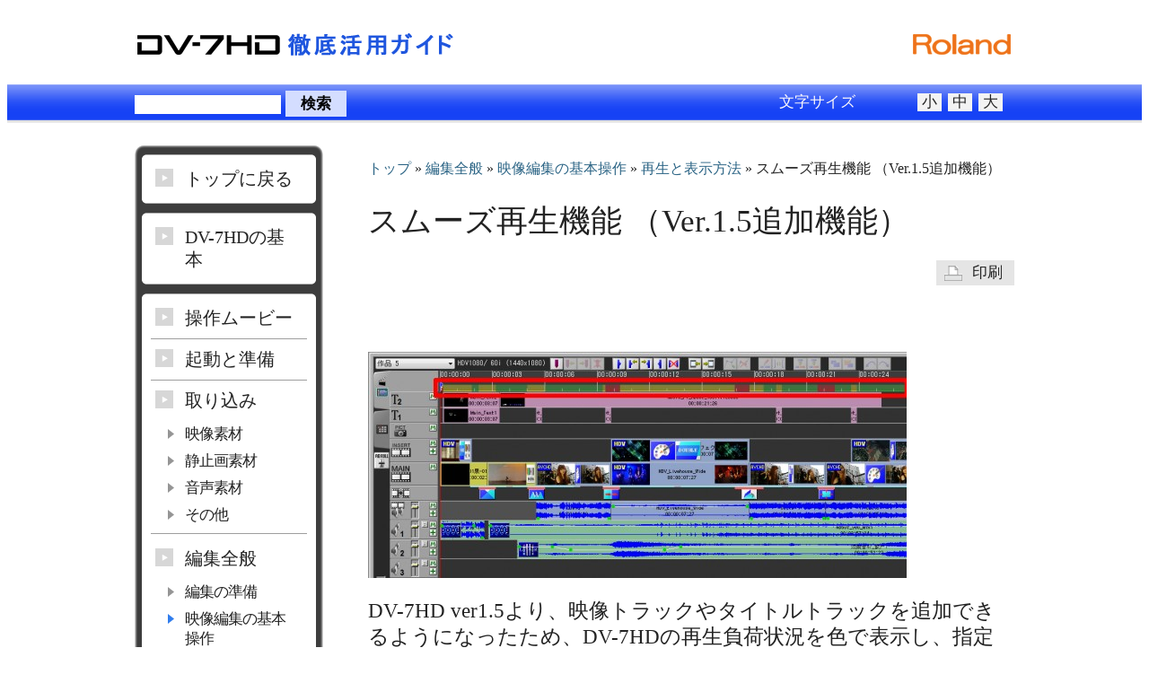

--- FILE ---
content_type: text/html; charset=UTF-8
request_url: https://www.roland.mu/vcnet-hd/02/02-2/02-2-2/7578/
body_size: 30044
content:
<!DOCTYPE html PUBLIC "-//W3C//DTD XHTML 1.0 Transitional//EN" "http://www.w3.org/TR/xhtml1/DTD/xhtml1-transitional.dtd">
<html xmlns="http://www.w3.org/1999/xhtml" xml:lang="ja">
<head>
<meta http-equiv="content-type" content="text/html; charset=UTF-8" />
<title>スムーズ再生機能 （Ver.1.5追加機能） - DV-7HD 徹底活用ガイド</title>
<meta name="description" content="" />
<meta name="keywords" content="" />
<link rel="stylesheet" type="text/css" href="https://www.roland.mu/vcnet-hd/wp-content/themes/VIDEOCanvas-DVHG/style.css" />
<link rel="alternate stylesheet" type="text/css" href="https://www.roland.mu/vcnet-hd/wp-content/themes/VIDEOCanvas-DVHG/css/fontsize_small.css" title="fontsizeSmall" />
<link rel="stylesheet" type="text/css" href="https://www.roland.mu/vcnet-hd/wp-content/themes/VIDEOCanvas-DVHG/css/fontsize_medium.css" title="fontsizeMedium" />
<link rel="alternate stylesheet" type="text/css" href="https://www.roland.mu/vcnet-hd/wp-content/themes/VIDEOCanvas-DVHG/css/fontsize_large.css" title="fontsizeLarge" />
<link rel="stylesheet" type="text/css" href="https://www.roland.mu/vcnet-hd/wp-content/themes/VIDEOCanvas-DVHG/css/single.css" />
<link rel="stylesheet" type="text/css" href="https://www.roland.mu/vcnet-hd/wp-content/themes/VIDEOCanvas-DVHG/css/print.css" media="print" />
<script type="text/javascript" src="https://ajax.googleapis.com/ajax/libs/jquery/1.7.1/jquery.min.js"></script>
<script type="text/javascript" src="https://www.roland.mu/vcnet-hd/wp-content/themes/VIDEOCanvas-DVHG/js/styleswitcher.js"></script>
<script type="text/javascript" src="https://www.roland.mu/vcnet-hd/wp-content/themes/VIDEOCanvas-DVHG/js/script.js"></script>
<meta name='robots' content='max-image-preview:large' />
	<style>img:is([sizes="auto" i], [sizes^="auto," i]) { contain-intrinsic-size: 3000px 1500px }</style>
	<link rel="alternate" type="application/rss+xml" title="vcnet-hd &raquo; スムーズ再生機能 （Ver.1.5追加機能） のコメントのフィード" href="https://www.roland.mu/vcnet-hd/02/02-2/02-2-2/7578/feed/" />
<script type="text/javascript">
/* <![CDATA[ */
window._wpemojiSettings = {"baseUrl":"https:\/\/s.w.org\/images\/core\/emoji\/16.0.1\/72x72\/","ext":".png","svgUrl":"https:\/\/s.w.org\/images\/core\/emoji\/16.0.1\/svg\/","svgExt":".svg","source":{"concatemoji":"https:\/\/www.roland.mu\/vcnet-hd\/wp-includes\/js\/wp-emoji-release.min.js?ver=6.8.2"}};
/*! This file is auto-generated */
!function(s,n){var o,i,e;function c(e){try{var t={supportTests:e,timestamp:(new Date).valueOf()};sessionStorage.setItem(o,JSON.stringify(t))}catch(e){}}function p(e,t,n){e.clearRect(0,0,e.canvas.width,e.canvas.height),e.fillText(t,0,0);var t=new Uint32Array(e.getImageData(0,0,e.canvas.width,e.canvas.height).data),a=(e.clearRect(0,0,e.canvas.width,e.canvas.height),e.fillText(n,0,0),new Uint32Array(e.getImageData(0,0,e.canvas.width,e.canvas.height).data));return t.every(function(e,t){return e===a[t]})}function u(e,t){e.clearRect(0,0,e.canvas.width,e.canvas.height),e.fillText(t,0,0);for(var n=e.getImageData(16,16,1,1),a=0;a<n.data.length;a++)if(0!==n.data[a])return!1;return!0}function f(e,t,n,a){switch(t){case"flag":return n(e,"\ud83c\udff3\ufe0f\u200d\u26a7\ufe0f","\ud83c\udff3\ufe0f\u200b\u26a7\ufe0f")?!1:!n(e,"\ud83c\udde8\ud83c\uddf6","\ud83c\udde8\u200b\ud83c\uddf6")&&!n(e,"\ud83c\udff4\udb40\udc67\udb40\udc62\udb40\udc65\udb40\udc6e\udb40\udc67\udb40\udc7f","\ud83c\udff4\u200b\udb40\udc67\u200b\udb40\udc62\u200b\udb40\udc65\u200b\udb40\udc6e\u200b\udb40\udc67\u200b\udb40\udc7f");case"emoji":return!a(e,"\ud83e\udedf")}return!1}function g(e,t,n,a){var r="undefined"!=typeof WorkerGlobalScope&&self instanceof WorkerGlobalScope?new OffscreenCanvas(300,150):s.createElement("canvas"),o=r.getContext("2d",{willReadFrequently:!0}),i=(o.textBaseline="top",o.font="600 32px Arial",{});return e.forEach(function(e){i[e]=t(o,e,n,a)}),i}function t(e){var t=s.createElement("script");t.src=e,t.defer=!0,s.head.appendChild(t)}"undefined"!=typeof Promise&&(o="wpEmojiSettingsSupports",i=["flag","emoji"],n.supports={everything:!0,everythingExceptFlag:!0},e=new Promise(function(e){s.addEventListener("DOMContentLoaded",e,{once:!0})}),new Promise(function(t){var n=function(){try{var e=JSON.parse(sessionStorage.getItem(o));if("object"==typeof e&&"number"==typeof e.timestamp&&(new Date).valueOf()<e.timestamp+604800&&"object"==typeof e.supportTests)return e.supportTests}catch(e){}return null}();if(!n){if("undefined"!=typeof Worker&&"undefined"!=typeof OffscreenCanvas&&"undefined"!=typeof URL&&URL.createObjectURL&&"undefined"!=typeof Blob)try{var e="postMessage("+g.toString()+"("+[JSON.stringify(i),f.toString(),p.toString(),u.toString()].join(",")+"));",a=new Blob([e],{type:"text/javascript"}),r=new Worker(URL.createObjectURL(a),{name:"wpTestEmojiSupports"});return void(r.onmessage=function(e){c(n=e.data),r.terminate(),t(n)})}catch(e){}c(n=g(i,f,p,u))}t(n)}).then(function(e){for(var t in e)n.supports[t]=e[t],n.supports.everything=n.supports.everything&&n.supports[t],"flag"!==t&&(n.supports.everythingExceptFlag=n.supports.everythingExceptFlag&&n.supports[t]);n.supports.everythingExceptFlag=n.supports.everythingExceptFlag&&!n.supports.flag,n.DOMReady=!1,n.readyCallback=function(){n.DOMReady=!0}}).then(function(){return e}).then(function(){var e;n.supports.everything||(n.readyCallback(),(e=n.source||{}).concatemoji?t(e.concatemoji):e.wpemoji&&e.twemoji&&(t(e.twemoji),t(e.wpemoji)))}))}((window,document),window._wpemojiSettings);
/* ]]> */
</script>
<style id='wp-emoji-styles-inline-css' type='text/css'>

	img.wp-smiley, img.emoji {
		display: inline !important;
		border: none !important;
		box-shadow: none !important;
		height: 1em !important;
		width: 1em !important;
		margin: 0 0.07em !important;
		vertical-align: -0.1em !important;
		background: none !important;
		padding: 0 !important;
	}
</style>
<link rel='stylesheet' id='wp-block-library-css' href='https://www.roland.mu/vcnet-hd/wp-includes/css/dist/block-library/style.min.css?ver=6.8.2' type='text/css' media='all' />
<style id='classic-theme-styles-inline-css' type='text/css'>
/*! This file is auto-generated */
.wp-block-button__link{color:#fff;background-color:#32373c;border-radius:9999px;box-shadow:none;text-decoration:none;padding:calc(.667em + 2px) calc(1.333em + 2px);font-size:1.125em}.wp-block-file__button{background:#32373c;color:#fff;text-decoration:none}
</style>
<style id='global-styles-inline-css' type='text/css'>
:root{--wp--preset--aspect-ratio--square: 1;--wp--preset--aspect-ratio--4-3: 4/3;--wp--preset--aspect-ratio--3-4: 3/4;--wp--preset--aspect-ratio--3-2: 3/2;--wp--preset--aspect-ratio--2-3: 2/3;--wp--preset--aspect-ratio--16-9: 16/9;--wp--preset--aspect-ratio--9-16: 9/16;--wp--preset--color--black: #000000;--wp--preset--color--cyan-bluish-gray: #abb8c3;--wp--preset--color--white: #ffffff;--wp--preset--color--pale-pink: #f78da7;--wp--preset--color--vivid-red: #cf2e2e;--wp--preset--color--luminous-vivid-orange: #ff6900;--wp--preset--color--luminous-vivid-amber: #fcb900;--wp--preset--color--light-green-cyan: #7bdcb5;--wp--preset--color--vivid-green-cyan: #00d084;--wp--preset--color--pale-cyan-blue: #8ed1fc;--wp--preset--color--vivid-cyan-blue: #0693e3;--wp--preset--color--vivid-purple: #9b51e0;--wp--preset--gradient--vivid-cyan-blue-to-vivid-purple: linear-gradient(135deg,rgba(6,147,227,1) 0%,rgb(155,81,224) 100%);--wp--preset--gradient--light-green-cyan-to-vivid-green-cyan: linear-gradient(135deg,rgb(122,220,180) 0%,rgb(0,208,130) 100%);--wp--preset--gradient--luminous-vivid-amber-to-luminous-vivid-orange: linear-gradient(135deg,rgba(252,185,0,1) 0%,rgba(255,105,0,1) 100%);--wp--preset--gradient--luminous-vivid-orange-to-vivid-red: linear-gradient(135deg,rgba(255,105,0,1) 0%,rgb(207,46,46) 100%);--wp--preset--gradient--very-light-gray-to-cyan-bluish-gray: linear-gradient(135deg,rgb(238,238,238) 0%,rgb(169,184,195) 100%);--wp--preset--gradient--cool-to-warm-spectrum: linear-gradient(135deg,rgb(74,234,220) 0%,rgb(151,120,209) 20%,rgb(207,42,186) 40%,rgb(238,44,130) 60%,rgb(251,105,98) 80%,rgb(254,248,76) 100%);--wp--preset--gradient--blush-light-purple: linear-gradient(135deg,rgb(255,206,236) 0%,rgb(152,150,240) 100%);--wp--preset--gradient--blush-bordeaux: linear-gradient(135deg,rgb(254,205,165) 0%,rgb(254,45,45) 50%,rgb(107,0,62) 100%);--wp--preset--gradient--luminous-dusk: linear-gradient(135deg,rgb(255,203,112) 0%,rgb(199,81,192) 50%,rgb(65,88,208) 100%);--wp--preset--gradient--pale-ocean: linear-gradient(135deg,rgb(255,245,203) 0%,rgb(182,227,212) 50%,rgb(51,167,181) 100%);--wp--preset--gradient--electric-grass: linear-gradient(135deg,rgb(202,248,128) 0%,rgb(113,206,126) 100%);--wp--preset--gradient--midnight: linear-gradient(135deg,rgb(2,3,129) 0%,rgb(40,116,252) 100%);--wp--preset--font-size--small: 13px;--wp--preset--font-size--medium: 20px;--wp--preset--font-size--large: 36px;--wp--preset--font-size--x-large: 42px;--wp--preset--spacing--20: 0.44rem;--wp--preset--spacing--30: 0.67rem;--wp--preset--spacing--40: 1rem;--wp--preset--spacing--50: 1.5rem;--wp--preset--spacing--60: 2.25rem;--wp--preset--spacing--70: 3.38rem;--wp--preset--spacing--80: 5.06rem;--wp--preset--shadow--natural: 6px 6px 9px rgba(0, 0, 0, 0.2);--wp--preset--shadow--deep: 12px 12px 50px rgba(0, 0, 0, 0.4);--wp--preset--shadow--sharp: 6px 6px 0px rgba(0, 0, 0, 0.2);--wp--preset--shadow--outlined: 6px 6px 0px -3px rgba(255, 255, 255, 1), 6px 6px rgba(0, 0, 0, 1);--wp--preset--shadow--crisp: 6px 6px 0px rgba(0, 0, 0, 1);}:where(.is-layout-flex){gap: 0.5em;}:where(.is-layout-grid){gap: 0.5em;}body .is-layout-flex{display: flex;}.is-layout-flex{flex-wrap: wrap;align-items: center;}.is-layout-flex > :is(*, div){margin: 0;}body .is-layout-grid{display: grid;}.is-layout-grid > :is(*, div){margin: 0;}:where(.wp-block-columns.is-layout-flex){gap: 2em;}:where(.wp-block-columns.is-layout-grid){gap: 2em;}:where(.wp-block-post-template.is-layout-flex){gap: 1.25em;}:where(.wp-block-post-template.is-layout-grid){gap: 1.25em;}.has-black-color{color: var(--wp--preset--color--black) !important;}.has-cyan-bluish-gray-color{color: var(--wp--preset--color--cyan-bluish-gray) !important;}.has-white-color{color: var(--wp--preset--color--white) !important;}.has-pale-pink-color{color: var(--wp--preset--color--pale-pink) !important;}.has-vivid-red-color{color: var(--wp--preset--color--vivid-red) !important;}.has-luminous-vivid-orange-color{color: var(--wp--preset--color--luminous-vivid-orange) !important;}.has-luminous-vivid-amber-color{color: var(--wp--preset--color--luminous-vivid-amber) !important;}.has-light-green-cyan-color{color: var(--wp--preset--color--light-green-cyan) !important;}.has-vivid-green-cyan-color{color: var(--wp--preset--color--vivid-green-cyan) !important;}.has-pale-cyan-blue-color{color: var(--wp--preset--color--pale-cyan-blue) !important;}.has-vivid-cyan-blue-color{color: var(--wp--preset--color--vivid-cyan-blue) !important;}.has-vivid-purple-color{color: var(--wp--preset--color--vivid-purple) !important;}.has-black-background-color{background-color: var(--wp--preset--color--black) !important;}.has-cyan-bluish-gray-background-color{background-color: var(--wp--preset--color--cyan-bluish-gray) !important;}.has-white-background-color{background-color: var(--wp--preset--color--white) !important;}.has-pale-pink-background-color{background-color: var(--wp--preset--color--pale-pink) !important;}.has-vivid-red-background-color{background-color: var(--wp--preset--color--vivid-red) !important;}.has-luminous-vivid-orange-background-color{background-color: var(--wp--preset--color--luminous-vivid-orange) !important;}.has-luminous-vivid-amber-background-color{background-color: var(--wp--preset--color--luminous-vivid-amber) !important;}.has-light-green-cyan-background-color{background-color: var(--wp--preset--color--light-green-cyan) !important;}.has-vivid-green-cyan-background-color{background-color: var(--wp--preset--color--vivid-green-cyan) !important;}.has-pale-cyan-blue-background-color{background-color: var(--wp--preset--color--pale-cyan-blue) !important;}.has-vivid-cyan-blue-background-color{background-color: var(--wp--preset--color--vivid-cyan-blue) !important;}.has-vivid-purple-background-color{background-color: var(--wp--preset--color--vivid-purple) !important;}.has-black-border-color{border-color: var(--wp--preset--color--black) !important;}.has-cyan-bluish-gray-border-color{border-color: var(--wp--preset--color--cyan-bluish-gray) !important;}.has-white-border-color{border-color: var(--wp--preset--color--white) !important;}.has-pale-pink-border-color{border-color: var(--wp--preset--color--pale-pink) !important;}.has-vivid-red-border-color{border-color: var(--wp--preset--color--vivid-red) !important;}.has-luminous-vivid-orange-border-color{border-color: var(--wp--preset--color--luminous-vivid-orange) !important;}.has-luminous-vivid-amber-border-color{border-color: var(--wp--preset--color--luminous-vivid-amber) !important;}.has-light-green-cyan-border-color{border-color: var(--wp--preset--color--light-green-cyan) !important;}.has-vivid-green-cyan-border-color{border-color: var(--wp--preset--color--vivid-green-cyan) !important;}.has-pale-cyan-blue-border-color{border-color: var(--wp--preset--color--pale-cyan-blue) !important;}.has-vivid-cyan-blue-border-color{border-color: var(--wp--preset--color--vivid-cyan-blue) !important;}.has-vivid-purple-border-color{border-color: var(--wp--preset--color--vivid-purple) !important;}.has-vivid-cyan-blue-to-vivid-purple-gradient-background{background: var(--wp--preset--gradient--vivid-cyan-blue-to-vivid-purple) !important;}.has-light-green-cyan-to-vivid-green-cyan-gradient-background{background: var(--wp--preset--gradient--light-green-cyan-to-vivid-green-cyan) !important;}.has-luminous-vivid-amber-to-luminous-vivid-orange-gradient-background{background: var(--wp--preset--gradient--luminous-vivid-amber-to-luminous-vivid-orange) !important;}.has-luminous-vivid-orange-to-vivid-red-gradient-background{background: var(--wp--preset--gradient--luminous-vivid-orange-to-vivid-red) !important;}.has-very-light-gray-to-cyan-bluish-gray-gradient-background{background: var(--wp--preset--gradient--very-light-gray-to-cyan-bluish-gray) !important;}.has-cool-to-warm-spectrum-gradient-background{background: var(--wp--preset--gradient--cool-to-warm-spectrum) !important;}.has-blush-light-purple-gradient-background{background: var(--wp--preset--gradient--blush-light-purple) !important;}.has-blush-bordeaux-gradient-background{background: var(--wp--preset--gradient--blush-bordeaux) !important;}.has-luminous-dusk-gradient-background{background: var(--wp--preset--gradient--luminous-dusk) !important;}.has-pale-ocean-gradient-background{background: var(--wp--preset--gradient--pale-ocean) !important;}.has-electric-grass-gradient-background{background: var(--wp--preset--gradient--electric-grass) !important;}.has-midnight-gradient-background{background: var(--wp--preset--gradient--midnight) !important;}.has-small-font-size{font-size: var(--wp--preset--font-size--small) !important;}.has-medium-font-size{font-size: var(--wp--preset--font-size--medium) !important;}.has-large-font-size{font-size: var(--wp--preset--font-size--large) !important;}.has-x-large-font-size{font-size: var(--wp--preset--font-size--x-large) !important;}
:where(.wp-block-post-template.is-layout-flex){gap: 1.25em;}:where(.wp-block-post-template.is-layout-grid){gap: 1.25em;}
:where(.wp-block-columns.is-layout-flex){gap: 2em;}:where(.wp-block-columns.is-layout-grid){gap: 2em;}
:root :where(.wp-block-pullquote){font-size: 1.5em;line-height: 1.6;}
</style>
<link rel="https://api.w.org/" href="https://www.roland.mu/vcnet-hd/wp-json/" /><link rel="alternate" title="JSON" type="application/json" href="https://www.roland.mu/vcnet-hd/wp-json/wp/v2/posts/7578" /><link rel="EditURI" type="application/rsd+xml" title="RSD" href="https://www.roland.mu/vcnet-hd/xmlrpc.php?rsd" />
<meta name="generator" content="WordPress 6.8.2" />
<link rel="canonical" href="https://www.roland.mu/vcnet-hd/02/02-2/02-2-2/7578/" />
<link rel='shortlink' href='https://www.roland.mu/vcnet-hd/?p=7578' />
<link rel="alternate" title="oEmbed (JSON)" type="application/json+oembed" href="https://www.roland.mu/vcnet-hd/wp-json/oembed/1.0/embed?url=https%3A%2F%2Fwww.roland.mu%2Fvcnet-hd%2F02%2F02-2%2F02-2-2%2F7578%2F" />
<link rel="alternate" title="oEmbed (XML)" type="text/xml+oembed" href="https://www.roland.mu/vcnet-hd/wp-json/oembed/1.0/embed?url=https%3A%2F%2Fwww.roland.mu%2Fvcnet-hd%2F02%2F02-2%2F02-2-2%2F7578%2F&#038;format=xml" />
</head>
<body>
<div id="globalWrapper">
	<div id="header">
		<div class="inner">
			<p id="logo"><a href="https://www.roland.mu/vcnet-hd"><img src="https://www.roland.mu/vcnet-hd/wp-content/themes/VIDEOCanvas-DVHG/img/share/logo.gif" alt="DV-7HD 徹底活用ガイド" /></a></p>
			<p id="logo_atelier"><img src="https://www.roland.mu/vcnet-hd/wp-content/themes/VIDEOCanvas-DVHG/img/share/Rolandlogo.jpg" alt="Roland" /></p>
			<div class="util">
								<form role="search" action="https://www.roland.mu/vcnet-hd/" method="get" name="searchform" id="searchform">
					<input type="text" class="text" name="s"  id="s" />
					<input type="submit" value="検索" id="searchSubmit" class="submit" />
				</form>
				<div id="fontsizeNav">
					<p>文字サイズ</p>
					<ul>
						<li class="fontsizeSmall"><a href="#">小</a></li>
						<li class="fontsizeMedium"><a href="#">中</a></li>
						<li class="fontsizeLarge"><a href="#">大</a></li>
					</ul>
				</div>
			</div>
		</div>
	<!-- <<<<<#header --></div>

	<div id="content">

		<div id="main">
			<div class="entry_header section">
				<p id="topicpath"><a href="https://www.roland.mu/vcnet-hd">トップ</a> &raquo; <a href="https://www.roland.mu/vcnet-hd/category/02/">編集全般</a> &raquo; <a href="https://www.roland.mu/vcnet-hd/category/02/02-2/">映像編集の基本操作</a> &raquo; <a href="https://www.roland.mu/vcnet-hd/category/02/02-2/02-2-2/">再生と表示方法</a> &raquo; スムーズ再生機能 （Ver.1.5追加機能）</p>
				<h1 class="ttl">スムーズ再生機能 （Ver.1.5追加機能）</h1>
				<p class="print"><a href="#">印刷</a></p>			</div>
			
			<div class="entry_body section">
				
<p>&nbsp;</p>
<p><img fetchpriority="high" decoding="async" class="alignnone size-large wp-image-7152" title="HD_06_1_14_001" src="https://www.roland.mu/vcnet-hd/wp-content/uploads/2013/03/HD_06_1_14_001-600x252.jpg" alt="" width="600" height="252" /></p>
<p>DV-7HD ver1.5より、映像トラックやタイトルトラックを追加できるようになったため、DV-7HDの再生負荷状況を色で表示し、指定した範囲と色部分のみを部分レンダリングする機能が実装されました。多重合成などで再生中に再生がコマ落ちするなどの症状が出た際には、下記の方法で任意の部分だけを指定してスムーズに再生できるように準備することができます。この色は、青、緑、黄色、赤の順番で負荷が高いということを示しています。</p>
<p>&nbsp;</p>
<hr />
<p>&nbsp;</p>
<p><img decoding="async" class="alignnone size-large wp-image-7153" title="HD_06_1_14_002" src="https://www.roland.mu/vcnet-hd/wp-content/uploads/2013/03/HD_06_1_14_002-600x171.jpg" alt="" width="600" height="171" /></p>
<p>まずは赤くなっている（または黄色くなっている）部分の上で右クリックして、（赤の範囲）を選択した場合です。</p>
<p>&nbsp;</p>
<p><img decoding="async" class="alignnone size-large wp-image-7154" title="HD_06_1_14_003_Red" src="https://www.roland.mu/vcnet-hd/wp-content/uploads/2013/03/HD_06_1_14_003_Red-600x171.jpg" alt="" width="600" height="171" /></p>
<p>（赤の範囲）を選択した場合は、最初の赤い部分だけが準備され、進行を示す画面が閉じたら青い色に変わり再生準備が完了します。</p>
<p>&nbsp;</p>
<hr />
<p>＜＜作品のイン点、アウト点間だけ準備する＞＞</p>
<p>&nbsp;</p>
<p><img loading="lazy" decoding="async" class="alignnone size-large wp-image-7155" title="HD_06_1_14_001B" src="https://www.roland.mu/vcnet-hd/wp-content/uploads/2013/03/HD_06_1_14_001B-600x171.jpg" alt="" width="600" height="171" /></p>
<p>赤い部分が点在している場合などは、作品のイン点とアウト点を設定してまとめて準備することができます。作品のイン点とアウト点の設定方法は<a title="画面上が赤くなる仕組みを知っておこう" href="/vcnet-hd/02/02-2/02-2-3/2012/08/08141119/">こちら</a>をご覧ください。</p>
<p>&nbsp;</p>
<p><img loading="lazy" decoding="async" class="alignnone size-large wp-image-7156" title="HD_06_1_14_004_InOut1" src="https://www.roland.mu/vcnet-hd/wp-content/uploads/2013/03/HD_06_1_14_004_InOut1-600x171.jpg" alt="" width="600" height="171" /></p>
<p>イン点とアウト点を設定したら、その間の赤い部分で右クリックし、「 スムーズ再生準備を行う（イン点からアウト点まで） 」を選択すると、範囲を指定する設定画面が開きます。</p>
<p>&nbsp;</p>
<p><img loading="lazy" decoding="async" class="alignnone size-full wp-image-7157" title="HD_06_1_14_004_InOut1_Red1" src="https://www.roland.mu/vcnet-hd/wp-content/uploads/2013/03/HD_06_1_14_004_InOut1_Red1.jpg" alt="" width="312" height="265" /></p>
<p><img loading="lazy" decoding="async" class="alignnone size-large wp-image-7158" title="HD_06_1_14_004_InOut1_Red2" src="https://www.roland.mu/vcnet-hd/wp-content/uploads/2013/03/HD_06_1_14_004_InOut1_Red2-600x171.jpg" alt="" width="600" height="171" /></p>
<p>「 赤い範囲のみ 」を選択して「 OK 」をクリックした場合は作品のイン点とアウト点の間にある赤い部分が連続して準備されます。（何度か進行を示す画面が開きます。青く表示されるまで時間がかかる場合があります）</p>
<p>&nbsp;</p>
<p><img loading="lazy" decoding="async" class="alignnone size-full wp-image-7159" title="HD_06_1_14_004_InOut1_RY1" src="https://www.roland.mu/vcnet-hd/wp-content/uploads/2013/03/HD_06_1_14_004_InOut1_RY1.jpg" alt="" width="312" height="264" /></p>
<p><img loading="lazy" decoding="async" class="alignnone size-large wp-image-7160" title="HD_06_1_14_004_InOut1_RY2" src="https://www.roland.mu/vcnet-hd/wp-content/uploads/2013/03/HD_06_1_14_004_InOut1_RY2-600x171.jpg" alt="" width="600" height="171" /></p>
<p>「 赤と黄色いの範囲 」を選択して「 OK 」をクリックした場合は作品のイン点とアウト点の間にある赤と黄色の部分が連続して準備されます。（何度か進行を示す画面が開きます。青く表示されるまで時間がかかる場合があります）</p>
<p>&nbsp;</p>
<p><img loading="lazy" decoding="async" class="alignnone size-full wp-image-7161" title="HD_06_1_14_004_InOut1_RYG1" src="https://www.roland.mu/vcnet-hd/wp-content/uploads/2013/03/HD_06_1_14_004_InOut1_RYG1.jpg" alt="" width="312" height="262" /></p>
<p><img loading="lazy" decoding="async" class="alignnone size-large wp-image-7162" title="HD_06_1_14_004_InOut1_RYG2" src="https://www.roland.mu/vcnet-hd/wp-content/uploads/2013/03/HD_06_1_14_004_InOut1_RYG2-600x171.jpg" alt="" width="600" height="171" /></p>
<p>「 全ての範囲 」を選択して「 OK 」をクリックした場合は作品のイン点とアウト点の間が全て準備されます。（青く表示されるまで時間がかかる場合があります）</p>
<p>&nbsp;</p>
<hr />
<p>＜＜作品全体を準備する＞</p>
<p>&nbsp;</p>
<p><img loading="lazy" decoding="async" class="alignnone size-large wp-image-7163" title="HD_06_1_14_005_All" src="https://www.roland.mu/vcnet-hd/wp-content/uploads/2013/03/HD_06_1_14_005_All-600x171.jpg" alt="" width="600" height="171" /></p>
<p>作品全体を準備する際には色の上で右クリックし、「 スムーズ再生準備を行う（作品全体） 」を選択します。</p>
<p>&nbsp;</p>
<p><img loading="lazy" decoding="async" class="alignnone size-full wp-image-7164" title="HD_06_1_14_005_All1" src="https://www.roland.mu/vcnet-hd/wp-content/uploads/2013/03/HD_06_1_14_005_All1.jpg" alt="" width="313" height="267" /></p>
<p>同様に設定画面が開きますので、作品中にある、赤い範囲のみ、　または　赤と黄色の範囲、　または　全ての範囲を選択・クリックしてから「 OK 」をクリックします。指定した部分が準備されます。（青く表示されるまで時間がかかる場合があります）</p>
<p>&nbsp;</p>
			</div>
			
			<div class="entry_footer section">
				<div class="related_tags">
					<p class="ttl">■関連キーワード：</p>
					<ul>
						<li><a href="https://www.roland.mu/vcnet-hd/keywords/?tag=スムーズ">スムーズ</a></li>
						<li><a href="https://www.roland.mu/vcnet-hd/keywords/?tag=再生機能">再生機能</a></li>
					</ul>
				</div>
			</div>
			
			<div id="content_footer">
								<div class="sns">
					<iframe src="http://www.facebook.com/plugins/like.php?href=https://www.roland.mu/vcnet-hd/vcnet-hd/02/02-2/02-2-2/7578/&amp;layout=button_count&amp;show_faces=false&amp;width=100&amp;action=like&amp;colorscheme=light&amp;height=21" scrolling="no" frameborder="0" style="border:none; overflow:hidden; width:100px; height:21px;" allowTransparency="true"></iframe>
					<a href="https://twitter.com/share" class="twitter-share-button">Tweet</a><script type="text/javascript">!function(d,s,id){var js,fjs=d.getElementsByTagName(s)[0];if(!d.getElementById(id)){js=d.createElement(s);js.id=id;js.src="//platform.twitter.com/widgets.js";fjs.parentNode.insertBefore(js,fjs);}}(document,"script","twitter-wjs");</script>
				</div>
				<p class="pagetop"><a href="#header">ページTOP</a></p>
			</div>
		<!-- <<<<<#main --></div>

		<div id="sideNav">
			<div class="inner">
				<div class="group">
					<ul>
						<li><a href="https://www.roland.mu/vcnet-hd/">トップに戻る</a></li>
					</ul>
				</div>
				<div class="group">
					<ul>
<li><a href="https://www.roland.mu/vcnet-hd/00/">DV-7HDの基本</a></li>
					</ul>
				</div>
				<div class="group">
					<ul>
<li><a href="https://www.roland.mu/vcnet-hd/%e6%93%8d%e4%bd%9c%e3%83%a0%e3%83%bc%e3%83%93%e3%83%bc/">操作ムービー</a></li>
<li><a href="https://www.roland.mu/vcnet-hd/07/">起動と準備</a></li>
<li><a href="https://www.roland.mu/vcnet-hd/01/">取り込み</a><ul class='children'>
<li><a href="https://www.roland.mu/vcnet-hd/01/01-1/">映像素材</a></li>
<li><a href="https://www.roland.mu/vcnet-hd/01/01-2/">静止画素材</a></li>
<li><a href="https://www.roland.mu/vcnet-hd/01/01-3/">音声素材</a></li>
<li><a href="https://www.roland.mu/vcnet-hd/01/01-4/">その他</a></li>
</ul>
</li>
<li><a href="https://www.roland.mu/vcnet-hd/02/">編集全般</a><ul class='children'>
<li><a href="https://www.roland.mu/vcnet-hd/02/02-1/">編集の準備</a></li>
<li class="current"><a href="https://www.roland.mu/vcnet-hd/02/02-2/">映像編集の基本操作</a></li>
<li><a href="https://www.roland.mu/vcnet-hd/02/02-3/">作品編集の基本技術</a></li>
<li><a href="https://www.roland.mu/vcnet-hd/02/02-4/">音声編集の基本操作</a></li>
</ul>
</li>
<li><a href="https://www.roland.mu/vcnet-hd/03/">効果</a><ul class='children'>
<li><a href="https://www.roland.mu/vcnet-hd/03/03-01/">各種効果</a></li>
</ul>
</li>
<li><a href="https://www.roland.mu/vcnet-hd/04/">タイトル</a><ul class='children'>
<li><a href="https://www.roland.mu/vcnet-hd/04/04-1/">タイトル基本</a></li>
<li><a href="https://www.roland.mu/vcnet-hd/04/04-2/">タイトル応用</a></li>
<li><a href="https://www.roland.mu/vcnet-hd/04/04-3/">タイトルその他</a></li>
</ul>
</li>
<li><a href="https://www.roland.mu/vcnet-hd/05/">書き出しと終了</a><ul class='children'>
<li><a href="https://www.roland.mu/vcnet-hd/05/05-1/">動画の書き出し</a></li>
<li><a href="https://www.roland.mu/vcnet-hd/05/05-2/">静止画の書き出し</a></li>
<li><a href="https://www.roland.mu/vcnet-hd/05/05-3/">DV-7HDを終了する</a></li>
</ul>
</li>
<li><a href="https://www.roland.mu/vcnet-hd/06/">便利な機能</a><ul class='children'>
<li><a href="https://www.roland.mu/vcnet-hd/06/06-1/">プロジェクト（作品）の管理</a></li>
</ul>
</li>
					</ul>
				</div>
				<div class="group extra">
					<ul>
						<li><a href="https://www.roland.mu/vcnet-hd/keywords/">キーワード</a></li>
						<li><a href="https://www.roland.mu/vcnet-hd/faq/">よくある質問</a></li>
						<li class="last"><a href="https://www.roland.mu/vcnet-hd/troubleshooting/">トラブルシューティング</a></li>
					</ul>
				</div>
			</div>
			<div class="bottom"></div>
				<a href="/vcnet/"><img src="/vcnet-hd/wp-content/themes/VIDEOCanvas-DVHG/img/share/B_DV-7G.GIF" alt="DV-7G 使いこなしガイド"></a>
		<!-- <<<<<#sideNav --></div>

	</div>

	<div id="footer">
		<div class="inner">
			<ul id="footerNav">
				<li><a href="https://www.roland.mu/vcnet-hd/sitemap/">インデックス</a></li>
				<li><a href="/consumer/dv7hd/" target="_blank">製品情報</a></li>
				<li><a href="/consumer/vclib/" target="_blank">素材ダウンロード</a></li>
				<li><a href="http://www.roland.co.jp/products/jp/Video_Canvas_DV-7HD/" target="_blank">サポート情報</a></li>
				<li><a href="/consumer/copyright/index.html" target="_blank">著作権／商標について</a></li>
				<li class="last"><a href="https://www.ateliervision.jp/consumer/contact/index.html" target="_blank">お問い合わせ</a></li>
			</ul>
			<p id="copyright">copyright(c) 1999-2026 Roland Corporation, All Right Researved.</p>
		</div>
	<!-- <<<<<#footer --></div>
</div>
</body>
</html>


--- FILE ---
content_type: text/css
request_url: https://www.roland.mu/vcnet-hd/wp-content/themes/VIDEOCanvas-DVHG/style.css
body_size: 9237
content:
@charset "utf-8";
/*
Theme Name: 2012 VIDEOCanvas DV-7HD Web Manual
Author: MJ
Description: 2012年版の VIDEOCanvas DV-7HD WEbマニュアル向けテーマです。
Version: 1.0
*/
/*==============================================*/
/* Fontsize list */
/* | 9px=64.3%  | 10px=???%   | 11px=78.6%   | 12px=85.7% | 13px=92.8%  | */
/* | 14px=100%  | 15px=???%   | 16px=114.28% | 17px=???%  | 18px=128.6% | */
/* | 19px=???%  | 20px=???%   | 21px=???%    | 22px=???%  | 23px=???%   | */
/* | 24px=???%  | 25px=178.6% | 26px=185.7%  | 27px=???%  | 28px=200%   | */
/*==============================================*/
@import url("http://yui.yahooapis.com/3.4.1/build/cssreset/reset-min.css");
@import url("http://yui.yahooapis.com/3.4.1/build/cssfonts/fonts-min.css");
/*==============================================*/
/* Core styles */
/*==============================================*/
html, body {
	height:100%;
	color:#222;
}
h1, h2, h3, h4, h5, h6, p, table, ul, dl {	margin-bottom:1em;}
h1, h2, h3, h4, h5, h6, strong, em, th, dt {	font-weight:bold;}
table {	width:100%;}
table th {	padding:5px;}
table td {	padding:5px;}
a {
	color:#2b6485;
	text-decoration:none;
}
a:hover {	text-decoration:underline;}
#globalWrapper {
	position:relative;
	min-height:100%;
}
body > #globalWrapper {	height:auto;}
body div.fontsizeSmall {
	font-size:108% !important;
	line-height:1.31 !important;
}
body div.fontsizeMedium {
	font-size:123.1% !important;
	line-height:1.31 !important;
}
body div.fontsizeLarge {
	font-size:138.5% !important;
	line-height:1.31 !important;
}
/* #header -------------------------------------*/
#header {
	margin-bottom:25px;
	padding:8px 26px 3px;
	background:url(img/share/header_bg.gif) repeat-x 0 bottom;
}
#header div.inner {
	margin:0 auto;
	width:980px;
}
#logo {
	margin-bottom:31px;
	float:left;
}
#logo_atelier {	float:right;}
#header div.util {
	clear:both;
	max-height:40px;
}
#searchform {
	float:left;
	line-height:40px;
}
#searchform input.text {
	padding:3px 5px;
	width:11.5em;
	border:0;
}
#searchform input.submit {
	padding:3px 10px;
	border:0;
	display:inline-block;
	width:4em;
	cursor:pointer;
	background:#d4ddff;
	font-weight:bold;
	font-size:85.7%;
}
#fontsizeNav {
	padding-right:6px;
	float:right;
	font-size:85.7%;
	white-space:nowrap;
}
#fontsizeNav p {
	margin:0 25px 0 0;
	display:inline-block;
	line-height:40px;
	color:#FFFAFA;
}
#fontsizeNav ul {
	margin:0;
	display:inline;
	letter-spacing:-0.4em;
}
#fontsizeNav ul li {
	margin-right:7px;
	display:inline-block;
	letter-spacing:normal;
}
#fontsizeNav ul li a {
	padding:0 5px;
	display:inline-block;
	line-height:20px;
	color:#232323;
	background:#f3f3f3;
	text-decoration:none;
}
#fontsizeNav ul li a:hover {
	color:#254ff6;
	background:#fff;
}
/* #contents -----------------------------------*/
#content {
	margin:0 auto;
	padding-bottom:30px;
	width:980px;
}
#content div.section {	margin-bottom:40px;}
#content div.section div.ttl {
	margin-bottom:1em;
	padding-bottom:1px;
	border-bottom:1px solid #EBE6EA;
}
#content div.section div.ttl h2 {
	margin:0;
	padding-bottom:5px;
	border-bottom:1px solid #254ff6;
	color:#254ff6;
}
#content #main div.entry_header {	margin-bottom:15px;}
#content #main div.entry_header h1.ttl {
	margin-bottom:.5em;
	font-weight:normal;
	font-size:178.6%;
}
#content_footer {
	padding:30px 0 0;
	clear:both;
}
#content_footer div.sns {	margin-bottom:10px;}
#content_footer div.license {
	margin:40px 0 20px;
	padding:20px 20px 5px;
	border-top:1px solid #ccc;
	border-bottom:1px solid #ccc;
	font-size:78.6%;
}
#topicpath {
	margin-bottom:25px;
	font-size:82.5%;
}
/* #main ---------------------------------------*/
#main {
	float:right;
	width:720px;
}
/* #sidenav ------------------------------------*/
#sideNav {
	float:left;
	width:210px;
	background:url(img/share/sidenav_bg.gif) repeat-y 0 0;
}
#sideNav div.inner {
	padding:10px 8px 0;
	background:url(img/share/sidenav_bg_top.gif) no-repeat 0 0;
}
#sideNav div.inner div.group {
	margin-bottom:10px;
	padding-top:5px;
	background:url(img/share/sidenav_inner_bg_top.gif) no-repeat 0 0;
}
#sideNav div.inner div.group ul {
	margin:0;
	padding:0 0 5px;
	background:#fff url(img/share/sidenav_inner_bg_bottom.gif) no-repeat 0 bottom;
}
#sideNav div.inner div.group ul li {
	padding:0 10px;
	display:block;
}
#sideNav div.inner div.group ul li.empty {	position:relative;}
#sideNav div.inner div.group ul li a,
#sideNav div.inner div.group ul li.empty p {
	margin:0;
	padding:10px 10px 10px 38px;
	border-bottom:1px solid #9E9E9E;
	display:block;
	background:url(img/share/sidenav_bullet.gif) no-repeat 5px .55em;
	color:#232323;
	text-decoration:none;
}
#sideNav div.inner div.group ul li.empty p {	color:#999;}
#sideNav div.inner div.group ul li.empty span.tip {
	padding:10px;
	display:none;
	position:absolute;
	top:0;
	right:-52px;
	color:#444;
	background:#D7D7D7;
	font-size:85.7%;
}
#sideNav div.inner div.group ul li.empty span.tip span.tip_arrow {
	border:5px solid #fff;
	border-right:10px solid #D7D7D7;
	border-left:0;
	position:absolute;
	top:1em;
	left:-10px;
	width:0;
	height:0;
	background:none;
}
#sideNav div.inner div.group ul li a:hover {	color:#254ff6;}
#sideNav div.inner div.group ul li.last a,
#sideNav div.inner div.group ul li.last p {	border:0;}
#sideNav div.inner div.group ul li.current a {	background-image:url(img/share/sidenav_bullet_on.gif);}
#sideNav div.inner div.group ul li ul {
	margin:-1px 0 5px;
	padding:0 0 5px;
	border-bottom:1px solid #9E9E9E;
	background:#fff;
}
#sideNav div.inner div.group ul li.last ul {
	margin-bottom:0;
	border:0;
}
#sideNav div.inner div.group ul li ul li {	padding:0 0 0 19px;}
#sideNav div.inner div.group ul li ul li a,
#sideNav div.inner div.group ul li.current ul li a,
#sideNav div.inner div.group ul li ul li.empty p {
	margin:0;
	padding:4px 10px 4px 19px;
	border:0;
	background:url(img/share/list_arrow_s.gif) no-repeat 0 .55em;
	font-size:85.7%;
	letter-spacing:-1px;
}
#sideNav div.inner div.group ul li ul li.empty span.tip {	top:-.4em;}
#sideNav div.inner div.group ul li ul li.current a {	background-image:url(img/share/list_arrow_s_on.gif);}
#sideNav div.inner div.extra {	margin:0;}
#sideNav div.inner div.extra ul {
	margin:0;
	padding:5px 0 10px;
}
#sideNav div.inner div.extra ul li {
	padding:0 10px;
	display:block;
	background:#fff;
}
#sideNav div.inner div.extra ul li a {
	padding:4px 10px 4px 38px;
	border-bottom:none;
	background:url(img/share/sidenav_bullet_s.gif) no-repeat 8px .5em;
	font-size:85.7%;
	letter-spacing:-1px;
}
#sideNav div.inner div.extra ul li.current a {	background-image:url(img/share/sidenav_bullet_s_on.gif);}
#sideNav div.bottom {
	width:100%;
	height:11px;
	background:url(img/share/sidenav_bg_bottom.gif) no-repeat 0 0;
}

/* #footer -------------------------------------*/
#footer {	background:#254ff6;}
#footer div.inner {
	margin:0 auto;
	padding:25px 0;
	width:980px;
	font-size:85.7%;
	text-align:center;
}
#footerNav li {
	margin-right:20px;
	padding-right:22px;
	display:inline-block;
	background:url(img/share/footernav_separator.gif) no-repeat right center;
}
#footerNav li.last {
	margin-right:0;
	padding-right:0;
	background:none;
}
#footerNav li a {
	color:#FFFAFA;
	text-decoration:none;
}
#copyright {
	color:#fff;
	margin:0;
}
/*==============================================*/
/* Global classes */
/*==============================================*/
.mb0 {	margin-bottom:0 !important;}
.pb0 {	padding-bottom:0 !important;}
.right {	float:right;}
.left {	float:left;}
.alignright {	text-align:right;}
.aligncenter {	text-align:center;}
.alignleft {	text-align:left;}
ul.arrow li a {
	padding-left:22px;
	background:url(img/share/list_arrow.gif) no-repeat 0 .2em;
}
ul.arrow li a:hover {	background-image:url(img/share/list_arrow_on.gif);}
p.pagetop {	margin:0;}
p.pagetop a {
	margin-left:auto;
	display:block;
	width:109px;
	height:19px;
	overflow:hidden;
	background:url(img/share/pagetop.gif) no-repeat 0 0;
	text-indent:-9999em;
}
p.pagetop a:hover {	background-position:0 100%;}
.twitter-share-button {
	position:relative;
	top:-1px;
}
/*==============================================*/
/* JavaScript Plugin styles */
/*==============================================*/

/*==============================================*/
/* Clearfix styles */
/*==============================================*/
#header div.util:after,
#content:after
{display:block;clear:both;content:"";}

/*==============================================*/
/* IE fix */
/*==============================================*/
/* For #sideNav --------------------------------*/
#sideNav div.inner div.group ul li {	margin-top:-1px\9;}
/* For display:inline-block --------------------*/
*:first-child+html #searchform input.submit,
*:first-child+html #fontsizeNav p,
*:first-child+html #fontsizeNav ul li,
*:first-child+html #fontsizeNav ul li a,
*:first-child+html #footerNav li
{display:inline;zoom:1;}
* html #searchform input.submit,
* html #fontsizeNav p,
* html #fontsizeNav ul li,
* html #fontsizeNav ul li a,
* html #footerNav li
{display:inline;zoom:1;}
/* For clearfix --------------------------------*/
*:first-child+html #header div.util,
*:first-child+html #content
{zoom:1;}
* html #header div.util,
* html #content
{zoom:1;}


--- FILE ---
content_type: text/css
request_url: https://www.roland.mu/vcnet-hd/wp-content/themes/VIDEOCanvas-DVHG/css/fontsize_medium.css
body_size: 208
content:
@charset "utf-8";
/*==============================================*/
/* Fontsize Setting [Medium]*/
/*==============================================*/
#globalWrapper {
	font-size:123.1%;
	line-height:1.31;
}


--- FILE ---
content_type: text/css
request_url: https://www.roland.mu/vcnet-hd/wp-content/themes/VIDEOCanvas-DVHG/css/single.css
body_size: 2063
content:
@charset "utf-8";
/*==============================================*/
/* Entrypage styles */
/*==============================================*/
#content #main div.entry_header p.print {	text-align:right;}
#content #main div.entry_header p.print a {
	padding:0 13px 0 40px;
	display:inline-block;
	line-height:28px;
	color:#222;
	background:#E5E5E5 url(../img/share/icon_print.gif) no-repeat 9px center;
	font-size:87.5%;
}
#content #main div.entry_header p.print a:hover {
	padding:0 12px 0 39px;
	border:1px solid #E5E5E5;
	line-height:26px;
	color:#F08F30;
	background-color:#f5f5f5;
	background-position:8px center;
	text-decoration:none;
}
#content #main div.entry_body p {	font-size:114.28%;}
#content #main div.entry_body a {
	font-weight:bold;
	text-decoration:underline;
}
#content #main div.entry_footer div.related_entries {
	margin-bottom:35px;
	padding:17px;
	background:#F3F6F7;
}
#content #main div.entry_footer div.related_entries p.ttl {	font-size:128.6%;}
#content #main div.entry_footer div.related_entries ul {	margin:0;}
#content #main div.entry_footer div.related_tags p.ttl {
	float:left;
	width:9em;
}
#content #main div.entry_footer div.related_tags ul {	padding-left:9em;}
#content #main div.entry_footer div.related_tags ul li {
	margin-right:.5em;
	display:inline-block;
	white-space:nowrap;
}
/*==============================================*/
/* Clearfix styles */
/*==============================================*/
.cl:after
{display:block;clear:both;content:"";}

/*==============================================*/
/* IE fix */
/*==============================================*/
/* For display:inline-block --------------------*/
*:first-child+html #content #main div.entry_header p.print a,
*:first-child+html #content #main div.entry_footer div.related_tags ul li
{display:inline;zoom:1;}
* html #content #main div.entry_header p.print a,
* html #content #main div.entry_footer div.related_tags ul li
{display:inline;zoom:1;}
/* For clearfix --------------------------------*/
*:first-child+html .cl
{zoom:1;}
* html .cl
{zoom:1;}


--- FILE ---
content_type: text/css
request_url: https://www.roland.mu/vcnet-hd/wp-content/themes/VIDEOCanvas-DVHG/css/fontsize_small.css
body_size: 205
content:
@charset "utf-8";
/*==============================================*/
/* Fontsize Setting [Small]*/
/*==============================================*/
#globalWrapper {
	font-size:108%;
	line-height:1.31;
}


--- FILE ---
content_type: text/css
request_url: https://www.roland.mu/vcnet-hd/wp-content/themes/VIDEOCanvas-DVHG/css/fontsize_large.css
body_size: 207
content:
@charset "utf-8";
/*==============================================*/
/* Fontsize Setting [Large]*/
/*==============================================*/
#globalWrapper {
	font-size:138.5%;
	line-height:1.31;
}


--- FILE ---
content_type: text/css
request_url: https://www.roland.mu/vcnet-hd/wp-content/themes/VIDEOCanvas-DVHG/css/print.css
body_size: 258
content:
@charset "utf-8";
/*==============================================*/
/* Print styles */
/*==============================================*/
#header,
#sideNav,
#content_footer,
p.print,
div.entry_footer,
#footer {	display:none;}
#content,
#main {	width:auto;}


--- FILE ---
content_type: application/javascript
request_url: https://www.roland.mu/vcnet-hd/wp-content/themes/VIDEOCanvas-DVHG/js/script.js
body_size: 8051
content:
/*==============================================*/
/* 最後の要素にclass=lastを付与 */
/*==============================================*/
(function($) {
	$.fn.AddClass4LastChild = function(options) {
		var defaults = {
			target : '',
			className : "last"
		};
		var settings = $.extend({}, defaults, options);
		this.each(function() {
			var $this = $(this);
			$this.find(settings.target + ":last").addClass(settings.className);
		});
		return this;
	}
})(jQuery);



/*==============================================*/
/* 折りたたみコンテンツ */
/*==============================================*/
(function($) {
	$.fn.SetupFoldContents = function() {
		this.each(function() {
			var $this = $(this);
			$this
				.addClass("js")
				.find("li.foldheader > h2 > a")
				.on("click", function() {
					$(this).parent("h2").toggleClass("open");
					$("#" + $(this).parent("h2").parent("li").attr("rel"))
						.stop()
						.toggle();
				});
			var tag = "";
			var queries = location.search;
			if(queries) {
				queries = queries.split("?");
				queries = queries[1].split("&");
				for(var i=0; i<queries.length; i++) {
					var pair = queries[i].split("=");
					if(pair[0] == "tag") tag = decodeURI(pair[1]);
				}
				if(tag) {
					$("li.foldheader > h2 > a", this).each(function() {
						if($(this).text() == tag) $(this).trigger("click");
					});
				}
			}
		});
		return this;
	}
})(jQuery);



/*==============================================*/
/* フォントサイズ変更 */
/*==============================================*/
(function($) {
	$.fn.SetFontChanger = function(options) {
		function createCookie(name,value,days) {
			if (days) {
				var date = new Date();
				date.setTime(date.getTime()+(days*24*60*60*1000));
				var expires = "; expires="+date.toGMTString();
			}
			else expires = "";
			document.cookie = name+"="+value+expires+"; path=/";
		}
		function readCookie(name) {
			var nameEQ = name + "=";
			var ca = document.cookie.split(';');
			for(var i=0;i < ca.length;i++) {
				var c = ca[i];
				while (c.charAt(0)==' ') c = c.substring(1,c.length);
				if (c.indexOf(nameEQ) == 0) return c.substring(nameEQ.length,c.length);
			}
			return null;
		}
		this.each(function() {
			var $this = $(this);
			$this.on("click", function() {
				$("#globalWrapper")
					.removeClass("fontsizeSmall")
					.removeClass("fontsizeMedium")
					.removeClass("fontsizeLarge")
					.addClass($(this).parent().attr("class"));
				createCookie("fontsize", $(this).parent().attr("class"), 365);
				return false;
			});
		});
		
		var cookie = readCookie("fontsize");
		if(cookie) $("#fontsizeNav > ul > ." + cookie + " > a").trigger("click");
		
		return this;
	}
})(jQuery);



/*==============================================*/
/* 印刷ボタン */
/*==============================================*/
(function($) {
	$.fn.SetPrintButton = function(options) {
		this.each(function() {
			$(this).on("click", function() {
				window.print();
				return false;
			});
		});
		return this;
	}
})(jQuery);



/*==============================================*/
/* サイドバーツールチップ */
/*==============================================*/
(function($) {
	$.fn.SetSideNavTip = function(options) {
		this.each(function() {
			var $this = $(this);
			$this.hover(
				function() {$(this).find("span.tip").show();},
				function() {$(this).find("span.tip").hide();}
			);
		});
		return this;
	}
})(jQuery);



/*==============================================*/
/* スムーススクロール */
/*==============================================*/
(function($) {
	$.fn.SmoothScroll = function(_opt) {
		var defaults = {
			duration : 600,
			easing : 'swing'
		};
		option = $.extend(defaults, _opt);
		
		var scrollElm;
		$(window).scrollTop($(window).scrollTop() + 1);
		if($('html').scrollTop() > 0) {
			scrollElm = $('html');
		} else if($('body').scrollTop() > 0) {
			scrollElm = $('body');
		} else {
			return false;
		}
		
		this.each(function() {
			$(this).on('click', function(_event) {
				_event.preventDefault();
				var h = this.hash;
				var targetElm = (h === '#' || h === '')? scrollElm : $(h);
				if(targetElm.length === 0) targetElm = $('a[name=' + h.replace('#', '') + ']');
				var offset = targetElm.eq(0).offset();
				if(targetElm.length === 0 || offset === null) return false;
				
				var pos = Math.round(offset.top);
				var isAnim = true;
				var duration = Math.floor(option.duration * (1 + ((Math.abs(scrollElm.scrollTop() - pos)) * 0.0002)));
				scrollElm.animate({scrollTop : pos}, duration, option.easing, function() {isAnim = false;});
				
				var scrollStop = function() {
					if(isAnim) scrollElm.stop();
					isAnim = false;
				}
				
				if(window.addEventListener) window.addEventListener('DOMMouseScroll', scrollStop, false);
				window.onmousewheel = document.onmousewheel = scrollStop;
			});
		});
		
		return this;
	}
})(jQuery);



/*==============================================*/
/* WOW Slider */
/*==============================================*/
(function($) {
	$.fn.SetWOWSlider = function(options) {
		this.each(function() {
			$(this).wowSlider({
				effect : "kenburns",
				prev : "",
				next : "",
				duration : 20 * 100,
				delay : 20 * 100,
				outWidth : 720,
				outHeight : 250,
				width : 720,
				height : 250,
				autoPlay : true,
				stopOnHover : false,
				loop : false,
				bullets : true,
				caption : false,
				controls : true
			});
		});
		return this;
	}
})(jQuery);
function ws_kenburns(p,j,c){var f=jQuery;var l=p.width,g=p.height;var a=document.createElement("canvas").getContext;var o=p.paths||[{from:[0,0,1],to:[0,0,1.2]},{from:[0,0,1.2],to:[0,0,1]},{from:[1,0,1],to:[1,0,1.2]},{from:[0,1,1.2],to:[0,1,1]},{from:[1,1,1],to:[1,1,1.2]},{from:[0,0,1.2],to:[1,0,1.2]},{from:[0,1,1.2],to:[1,1,1.2]},{from:[1,0,1.2],to:[1,1,1.2]},{from:[0,0,1.2],to:[0,1,1.2]},{from:[1,0,1.2],to:[0,1,1.2]},{from:[0.5,1,1],to:[0.5,1,1.3]},{from:[1,0.5,1.2],to:[1,0.5,1]},{from:[1,0.5,1],to:[1,0.5,1.2]},{from:[0,0.5,1.2],to:[0,0.5,1]},{from:[1,0.5,1.2],to:[1,0.5,1]},{from:[0.5,0.5,1],to:[0.5,0.5,1.2]},{from:[0.5,0.5,1.3],to:[0.5,0.5,1]},{from:[0.5,1,1],to:[0.5,0,1.15]}];function n(h){return o[h?Math.floor(Math.random()*(a?o.length:Math.min(10,o.length))):0]}function d(u,r){var t,h=0,q=40/r;var v=setInterval(function(){if(h<1){if(!t){t=1;u(h);t=0}h+=q}else{s(1)}},40);function s(w){clearInterval(v);if(w){u(1)}}return{stop:s}}var m;var i;if(a){var e=f('<canvas width="'+l+'" height="'+g+'"/>');e.appendTo(c);e.css({"z-index":8,position:"absolute",left:0,top:0});m=e.get(0).getContext("2d")}function b(s,q,h){var r={width:l*s[2]+"px"};r[q?"right":"left"]=-l*(s[2]-1)*(q?(1-s[0]):s[0])+"px";r[h?"bottom":"top"]=-g*(s[2]-1)*(h?(1-s[1]):s[1])+"px";return r}function k(h,r,q){if(m){if(i){i.stop()}i=d(function(s){var t=[r.from[0]*(1-s)+s*r.to[0],r.from[1]*(1-s)+s*r.to[1],r.from[2]*(1-s)+s*r.to[2]];m.globalAlpha=(q?Math.min(s*(1+p.delay/p.duration),1):1);m.drawImage(h,-l*(t[2]-1)*t[0],-g*(t[2]-1)*t[1],l*t[2],g*t[2])},p.duration+p.delay)}else{h=f(h);h.css({left:"auto",right:"auto",top:"auto",bottom:"auto"}).css(b(r.from,r.from[0]>0.5,r.from[1]>0.5)).stop(1,1).animate(b(r.to,r.from[0]>0.5,r.from[1]>0.5),{easing:"linear",queue:false,duration:(p.duration+p.delay)});if(q){h.fadeIn(p.duration)}}}j.each(function(h){f(this).css({left:"auto",top:"auto",right:"auto",bottom:"auto"});if(!h){k(this,n(0),0)}else{f(this).hide()}});this.go=function(h,q){k(j.get(h),n(h),1);if(!m){f(j.get(q)).fadeOut(p.duration)}return h}};



/*==============================================*/
/* 実行 */
/*==============================================*/
$(function() {
	$('a[href^="#"]').SmoothScroll();
	$("#sideNav div.group ul").AddClass4LastChild({target : "> li"});
	$("#sideNav div.group ul li ul").AddClass4LastChild({target : "> li"});
	$("ul.jsfold").SetupFoldContents();
	$("#fontsizeNav ul li a").SetFontChanger();
	$("p.print a").SetPrintButton();
	$("#sideNav li.empty").SetSideNavTip();
	$("#wowslider-container").SetWOWSlider();
});
